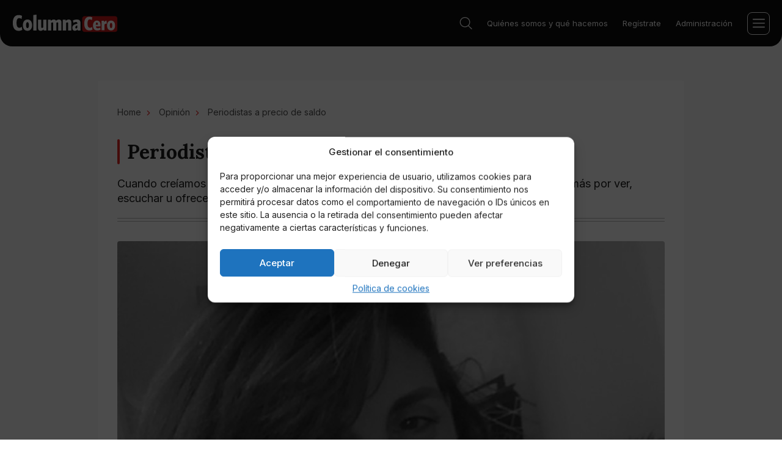

--- FILE ---
content_type: application/javascript; charset=UTF-8
request_url: https://columnacero.com/wp-content/themes/columnacero/js/main.js?ver=1.0
body_size: 1537
content:
//document.addEventListener("DOMContentLoaded", function () {
    //modal
    $(document).on("click", "[data-modal-btn]", function (e) {
        e.preventDefault();
        const hash = this.hash;
        modalOpen(hash);
    });

    $(document).on("click", "[data-modal-overlay], [data-modal-close]", function () {
        modalClose();
    });

    function modalOpen(hash) {
        if ($("[data-modal]").hasClass("modal-open")) {
            modalClose();
            setTimeout(() => {
                $(hash).fadeIn();
                $(hash).addClass("modal-open");
            }, 100);
        } else {
            $(hash).fadeIn();
            $(hash).addClass("modal-open");
        }
    }

    function modalClose() {
        const modalOpen = $("[data-modal].modal-open");
        modalOpen.fadeOut();
        modalOpen.removeClass("modal-open");
    }

    //mobile resize for 100vh
    if (window.innerWidth < 993) {
        const documentHeight = () => {
            const doc = document.documentElement;
            doc.style.setProperty("--doc-height", `${window.innerHeight}px`);
        };
        window.addEventListener("resize", documentHeight);
        documentHeight();
    }

    //footer nav toggle
    $(".footer-nav .menu-item-has-children > a").click(function (e) {
        if (window.innerWidth < 993) {
            e.preventDefault();
            const parent = $(this).parent()
            parent.toggleClass("open");
            if(parent.hasClass('open')) {
                $(this).next().slideDown();
            } else {
                $(this).next().slideUp();
            }
        }
    });

    //burger menu
    let outsideChecker = true;

    $("[data-burger]").click(function () {
        $(this).toggleClass("open");
        $("[data-menu]").toggleClass("open");
        $("[data-search-btn], [data-search]").removeClass("open");
        checkHeaderClass();
    });

    //search toggle
    $("[data-search-btn").click(function () {
        $(this).toggleClass("open");
        $("[data-search]").toggleClass("open");
        $("[data-menu], [data-burger]").removeClass("open");
        checkHeaderClass();
        searchOutside();
    });

    function checkHeaderClass() {
        if ($("[data-search-btn]").hasClass("open") || $("[data-burger]").hasClass("open")) {
            $("[data-header]").addClass("open");
        } else {
            $("[data-header]").removeClass("open");
        }
    }

    function searchOutside() {
        if (outsideChecker) {
            $(document).click(function (e) {
                if ($("[data-search-wrapper]").has(e.target).length === 0) {
                    $("[data-search], [data-search-btn]").removeClass("open");
                }
            });
            outsideChecker = false;
        }
    }

    //hash toggle
    const tagsContainer = $('[data-hash-container]').height();

    $('[data-hash-container]').height('84px');

    $('[data-hash-btn]').click(function() {
        $('[data-hash-container]').toggleClass('open');
        $(this).toggleClass('open');
    });

    $("[data-hash-btn]").click(function(){
        if($(this).hasClass('hide-btn')) {
            $(this).removeClass('hide-btn');
            $('[data-hash-container]').animate({height:84},400);
        } else { 
            $(this).addClass('hide-btn');
            $('[data-hash-container]').animate({height: tagsContainer},400);
        }
    });

//});
document.addEventListener( 'wpcf7mailsent', function(e) {
	modalOpen('#success-contact');
});


document.addEventListener('DOMContentLoaded', function() {

    const emailBtn = document.querySelectorAll('[data-email-btn]');
    const emailInputs = document.querySelectorAll('[data-email-input]');

    emailInputs.forEach(el => {
        el.addEventListener('input', () => {
            el.closest('[data-email-form]').classList.remove('emailForm-error');
        });
    });

    emailBtn.forEach(el => {
        el.addEventListener('click', e => {
            const emailFormParent = el.closest('[data-email-form]');
            const emailFormInput = emailFormParent.querySelector('[data-email-input]');
            if(validateEmail(emailFormInput.value)) {
                e.preventDefault();
                var data = {
                    'action': 'addsubscriber',
                    'email': emailFormInput.value
                };
                var btn = jQuery('[data-email-btn]');
                btn.attr('disabled','disabled');
                btn.html('Cargando...');

                jQuery.ajax({
                    url:'/wp-admin/admin-ajax.php',
                    data:data,
                    type:'POST',
                    dataType:'html',
                    success:function(data){
                        if(data) console.log('success:', data);
                        modalOpen('#success-subscribe');
                        var btn = jQuery('[data-email-btn]'),
                            input = jQuery('[data-email-input]');
                        btn.text('Inscribirse');
                        btn.removeAttr('disabled');
                        input.val('');
                    },
                    error:function(data){
                        console.log('error:', data);
                        alert(data);
                    }
                });
                //return false;
            } else {
                e.preventDefault();
                emailFormParent.classList.add('emailForm-error');
            }
        });
    });
    
});

const validateEmail = (email) => {
    const re = /\S+@\S+\.\S+/;
    return re.test(email);
}

function setAge(a) {
	$.ajax({
		url:'/wp-admin/admin-ajax.php',
		type:'POST',
		data: {
			action: 'nrsetage',
			age: a
		},
		success: function(data) {
			if(a) {
				$('#age-overlay').fadeOut();
			} else {
				document.location.reload();
			}
		},
		error: function(data) {console.log(data.responseText);}
	});
}

function checkAge() {
	$.ajax({
		url:'/wp-admin/admin-ajax.php',
		type:'POST',
		data: {
			action: 'nrcheckage',
		},
		success: function(data) {
			console.log(data);
			if(data == '0') {
				$('#age-overlay').fadeIn(200);
			} else if(data == '2') {
				$('#block-overlay').fadeIn(200);
			}
		},
		error: function(data) {console.log(data.responseText);}
	});
}